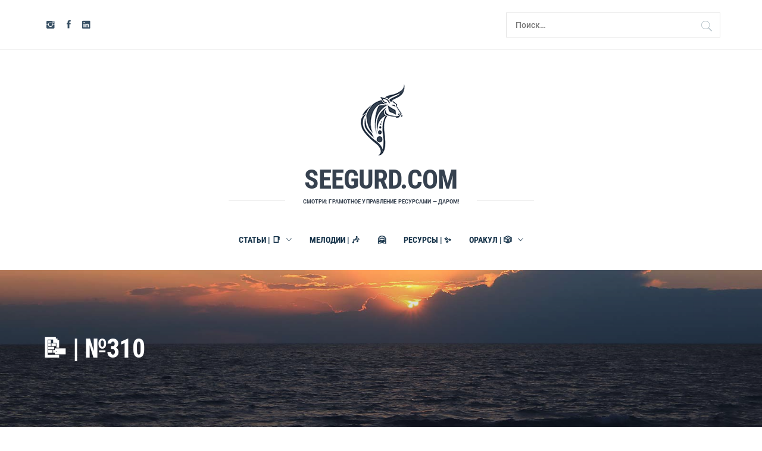

--- FILE ---
content_type: text/html; charset=utf-8
request_url: https://www.google.com/recaptcha/api2/aframe
body_size: 266
content:
<!DOCTYPE HTML><html><head><meta http-equiv="content-type" content="text/html; charset=UTF-8"></head><body><script nonce="q-DnIuQgzLtIuMqMzheENQ">/** Anti-fraud and anti-abuse applications only. See google.com/recaptcha */ try{var clients={'sodar':'https://pagead2.googlesyndication.com/pagead/sodar?'};window.addEventListener("message",function(a){try{if(a.source===window.parent){var b=JSON.parse(a.data);var c=clients[b['id']];if(c){var d=document.createElement('img');d.src=c+b['params']+'&rc='+(localStorage.getItem("rc::a")?sessionStorage.getItem("rc::b"):"");window.document.body.appendChild(d);sessionStorage.setItem("rc::e",parseInt(sessionStorage.getItem("rc::e")||0)+1);localStorage.setItem("rc::h",'1769002872150');}}}catch(b){}});window.parent.postMessage("_grecaptcha_ready", "*");}catch(b){}</script></body></html>